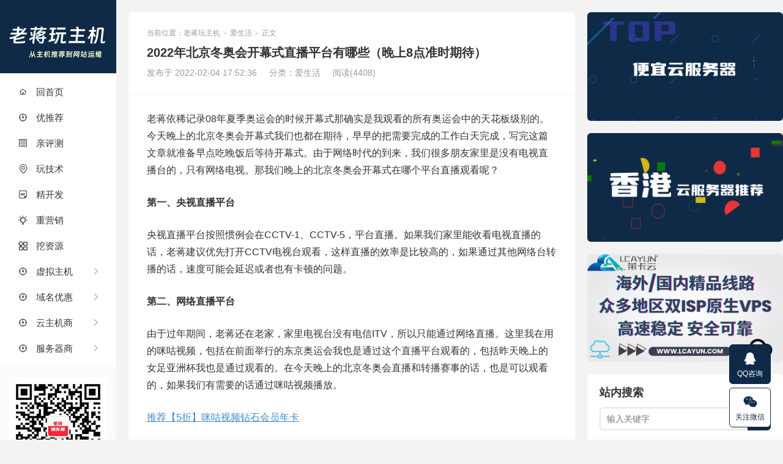

--- FILE ---
content_type: text/html; charset=UTF-8
request_url: https://www.laojiang.me/1749.html
body_size: 10357
content:
<!DOCTYPE HTML>
<html lang="zh-CN">
<head>
<meta charset="UTF-8">
<meta http-equiv="X-UA-Compatible" content="IE=edge">
<meta name="viewport" content="width=device-width, initial-scale=1.0, user-scalable=0, minimum-scale=1.0, maximum-scale=1.0">
<meta http-equiv="Cache-Control" content="no-transform">
<meta http-equiv="Cache-Control" content="no-siteapp">
<title>2022年北京冬奥会开幕式直播平台有哪些（晚上8点准时期待）-老蒋玩主机</title>
<meta name='robots' content='max-image-preview:large' />
	<style>img:is([sizes="auto" i], [sizes^="auto," i]) { contain-intrinsic-size: 3000px 1500px }</style>
	<style id='classic-theme-styles-inline-css' type='text/css'>
/*! This file is auto-generated */
.wp-block-button__link{color:#fff;background-color:#32373c;border-radius:9999px;box-shadow:none;text-decoration:none;padding:calc(.667em + 2px) calc(1.333em + 2px);font-size:1.125em}.wp-block-file__button{background:#32373c;color:#fff;text-decoration:none}
</style>
<style id='global-styles-inline-css' type='text/css'>
:root{--wp--preset--aspect-ratio--square: 1;--wp--preset--aspect-ratio--4-3: 4/3;--wp--preset--aspect-ratio--3-4: 3/4;--wp--preset--aspect-ratio--3-2: 3/2;--wp--preset--aspect-ratio--2-3: 2/3;--wp--preset--aspect-ratio--16-9: 16/9;--wp--preset--aspect-ratio--9-16: 9/16;--wp--preset--color--black: #000000;--wp--preset--color--cyan-bluish-gray: #abb8c3;--wp--preset--color--white: #ffffff;--wp--preset--color--pale-pink: #f78da7;--wp--preset--color--vivid-red: #cf2e2e;--wp--preset--color--luminous-vivid-orange: #ff6900;--wp--preset--color--luminous-vivid-amber: #fcb900;--wp--preset--color--light-green-cyan: #7bdcb5;--wp--preset--color--vivid-green-cyan: #00d084;--wp--preset--color--pale-cyan-blue: #8ed1fc;--wp--preset--color--vivid-cyan-blue: #0693e3;--wp--preset--color--vivid-purple: #9b51e0;--wp--preset--gradient--vivid-cyan-blue-to-vivid-purple: linear-gradient(135deg,rgba(6,147,227,1) 0%,rgb(155,81,224) 100%);--wp--preset--gradient--light-green-cyan-to-vivid-green-cyan: linear-gradient(135deg,rgb(122,220,180) 0%,rgb(0,208,130) 100%);--wp--preset--gradient--luminous-vivid-amber-to-luminous-vivid-orange: linear-gradient(135deg,rgba(252,185,0,1) 0%,rgba(255,105,0,1) 100%);--wp--preset--gradient--luminous-vivid-orange-to-vivid-red: linear-gradient(135deg,rgba(255,105,0,1) 0%,rgb(207,46,46) 100%);--wp--preset--gradient--very-light-gray-to-cyan-bluish-gray: linear-gradient(135deg,rgb(238,238,238) 0%,rgb(169,184,195) 100%);--wp--preset--gradient--cool-to-warm-spectrum: linear-gradient(135deg,rgb(74,234,220) 0%,rgb(151,120,209) 20%,rgb(207,42,186) 40%,rgb(238,44,130) 60%,rgb(251,105,98) 80%,rgb(254,248,76) 100%);--wp--preset--gradient--blush-light-purple: linear-gradient(135deg,rgb(255,206,236) 0%,rgb(152,150,240) 100%);--wp--preset--gradient--blush-bordeaux: linear-gradient(135deg,rgb(254,205,165) 0%,rgb(254,45,45) 50%,rgb(107,0,62) 100%);--wp--preset--gradient--luminous-dusk: linear-gradient(135deg,rgb(255,203,112) 0%,rgb(199,81,192) 50%,rgb(65,88,208) 100%);--wp--preset--gradient--pale-ocean: linear-gradient(135deg,rgb(255,245,203) 0%,rgb(182,227,212) 50%,rgb(51,167,181) 100%);--wp--preset--gradient--electric-grass: linear-gradient(135deg,rgb(202,248,128) 0%,rgb(113,206,126) 100%);--wp--preset--gradient--midnight: linear-gradient(135deg,rgb(2,3,129) 0%,rgb(40,116,252) 100%);--wp--preset--font-size--small: 13px;--wp--preset--font-size--medium: 20px;--wp--preset--font-size--large: 36px;--wp--preset--font-size--x-large: 42px;--wp--preset--spacing--20: 0.44rem;--wp--preset--spacing--30: 0.67rem;--wp--preset--spacing--40: 1rem;--wp--preset--spacing--50: 1.5rem;--wp--preset--spacing--60: 2.25rem;--wp--preset--spacing--70: 3.38rem;--wp--preset--spacing--80: 5.06rem;--wp--preset--shadow--natural: 6px 6px 9px rgba(0, 0, 0, 0.2);--wp--preset--shadow--deep: 12px 12px 50px rgba(0, 0, 0, 0.4);--wp--preset--shadow--sharp: 6px 6px 0px rgba(0, 0, 0, 0.2);--wp--preset--shadow--outlined: 6px 6px 0px -3px rgba(255, 255, 255, 1), 6px 6px rgba(0, 0, 0, 1);--wp--preset--shadow--crisp: 6px 6px 0px rgba(0, 0, 0, 1);}:where(.is-layout-flex){gap: 0.5em;}:where(.is-layout-grid){gap: 0.5em;}body .is-layout-flex{display: flex;}.is-layout-flex{flex-wrap: wrap;align-items: center;}.is-layout-flex > :is(*, div){margin: 0;}body .is-layout-grid{display: grid;}.is-layout-grid > :is(*, div){margin: 0;}:where(.wp-block-columns.is-layout-flex){gap: 2em;}:where(.wp-block-columns.is-layout-grid){gap: 2em;}:where(.wp-block-post-template.is-layout-flex){gap: 1.25em;}:where(.wp-block-post-template.is-layout-grid){gap: 1.25em;}.has-black-color{color: var(--wp--preset--color--black) !important;}.has-cyan-bluish-gray-color{color: var(--wp--preset--color--cyan-bluish-gray) !important;}.has-white-color{color: var(--wp--preset--color--white) !important;}.has-pale-pink-color{color: var(--wp--preset--color--pale-pink) !important;}.has-vivid-red-color{color: var(--wp--preset--color--vivid-red) !important;}.has-luminous-vivid-orange-color{color: var(--wp--preset--color--luminous-vivid-orange) !important;}.has-luminous-vivid-amber-color{color: var(--wp--preset--color--luminous-vivid-amber) !important;}.has-light-green-cyan-color{color: var(--wp--preset--color--light-green-cyan) !important;}.has-vivid-green-cyan-color{color: var(--wp--preset--color--vivid-green-cyan) !important;}.has-pale-cyan-blue-color{color: var(--wp--preset--color--pale-cyan-blue) !important;}.has-vivid-cyan-blue-color{color: var(--wp--preset--color--vivid-cyan-blue) !important;}.has-vivid-purple-color{color: var(--wp--preset--color--vivid-purple) !important;}.has-black-background-color{background-color: var(--wp--preset--color--black) !important;}.has-cyan-bluish-gray-background-color{background-color: var(--wp--preset--color--cyan-bluish-gray) !important;}.has-white-background-color{background-color: var(--wp--preset--color--white) !important;}.has-pale-pink-background-color{background-color: var(--wp--preset--color--pale-pink) !important;}.has-vivid-red-background-color{background-color: var(--wp--preset--color--vivid-red) !important;}.has-luminous-vivid-orange-background-color{background-color: var(--wp--preset--color--luminous-vivid-orange) !important;}.has-luminous-vivid-amber-background-color{background-color: var(--wp--preset--color--luminous-vivid-amber) !important;}.has-light-green-cyan-background-color{background-color: var(--wp--preset--color--light-green-cyan) !important;}.has-vivid-green-cyan-background-color{background-color: var(--wp--preset--color--vivid-green-cyan) !important;}.has-pale-cyan-blue-background-color{background-color: var(--wp--preset--color--pale-cyan-blue) !important;}.has-vivid-cyan-blue-background-color{background-color: var(--wp--preset--color--vivid-cyan-blue) !important;}.has-vivid-purple-background-color{background-color: var(--wp--preset--color--vivid-purple) !important;}.has-black-border-color{border-color: var(--wp--preset--color--black) !important;}.has-cyan-bluish-gray-border-color{border-color: var(--wp--preset--color--cyan-bluish-gray) !important;}.has-white-border-color{border-color: var(--wp--preset--color--white) !important;}.has-pale-pink-border-color{border-color: var(--wp--preset--color--pale-pink) !important;}.has-vivid-red-border-color{border-color: var(--wp--preset--color--vivid-red) !important;}.has-luminous-vivid-orange-border-color{border-color: var(--wp--preset--color--luminous-vivid-orange) !important;}.has-luminous-vivid-amber-border-color{border-color: var(--wp--preset--color--luminous-vivid-amber) !important;}.has-light-green-cyan-border-color{border-color: var(--wp--preset--color--light-green-cyan) !important;}.has-vivid-green-cyan-border-color{border-color: var(--wp--preset--color--vivid-green-cyan) !important;}.has-pale-cyan-blue-border-color{border-color: var(--wp--preset--color--pale-cyan-blue) !important;}.has-vivid-cyan-blue-border-color{border-color: var(--wp--preset--color--vivid-cyan-blue) !important;}.has-vivid-purple-border-color{border-color: var(--wp--preset--color--vivid-purple) !important;}.has-vivid-cyan-blue-to-vivid-purple-gradient-background{background: var(--wp--preset--gradient--vivid-cyan-blue-to-vivid-purple) !important;}.has-light-green-cyan-to-vivid-green-cyan-gradient-background{background: var(--wp--preset--gradient--light-green-cyan-to-vivid-green-cyan) !important;}.has-luminous-vivid-amber-to-luminous-vivid-orange-gradient-background{background: var(--wp--preset--gradient--luminous-vivid-amber-to-luminous-vivid-orange) !important;}.has-luminous-vivid-orange-to-vivid-red-gradient-background{background: var(--wp--preset--gradient--luminous-vivid-orange-to-vivid-red) !important;}.has-very-light-gray-to-cyan-bluish-gray-gradient-background{background: var(--wp--preset--gradient--very-light-gray-to-cyan-bluish-gray) !important;}.has-cool-to-warm-spectrum-gradient-background{background: var(--wp--preset--gradient--cool-to-warm-spectrum) !important;}.has-blush-light-purple-gradient-background{background: var(--wp--preset--gradient--blush-light-purple) !important;}.has-blush-bordeaux-gradient-background{background: var(--wp--preset--gradient--blush-bordeaux) !important;}.has-luminous-dusk-gradient-background{background: var(--wp--preset--gradient--luminous-dusk) !important;}.has-pale-ocean-gradient-background{background: var(--wp--preset--gradient--pale-ocean) !important;}.has-electric-grass-gradient-background{background: var(--wp--preset--gradient--electric-grass) !important;}.has-midnight-gradient-background{background: var(--wp--preset--gradient--midnight) !important;}.has-small-font-size{font-size: var(--wp--preset--font-size--small) !important;}.has-medium-font-size{font-size: var(--wp--preset--font-size--medium) !important;}.has-large-font-size{font-size: var(--wp--preset--font-size--large) !important;}.has-x-large-font-size{font-size: var(--wp--preset--font-size--x-large) !important;}
:where(.wp-block-post-template.is-layout-flex){gap: 1.25em;}:where(.wp-block-post-template.is-layout-grid){gap: 1.25em;}
:where(.wp-block-columns.is-layout-flex){gap: 2em;}:where(.wp-block-columns.is-layout-grid){gap: 2em;}
:root :where(.wp-block-pullquote){font-size: 1.5em;line-height: 1.6;}
</style>
<link rel='stylesheet' id='le-coupon-copy-style-css' href='https://www.laojiang.me/wp-content/plugins/LeCouponCopy/assets/css/style.css' type='text/css' media='all' />
<link rel='stylesheet' id='le-key-links-css' href='https://www.laojiang.me/wp-content/plugins/LeKeylinks/public/css/le-key-links-public.css' type='text/css' media='all' />
<style id='le-key-links-inline-css' type='text/css'>
.lekl-link {color: #0073aa !important;}.lekl-link:hover { color: #0073aa !important; }
</style>
<link rel='stylesheet' id='prism-style-css' href='https://www.laojiang.me/wp-content/plugins/Pure-Highlightjs/highlight/styles/dark.css' type='text/css' media='all' />
<link rel='stylesheet' id='pure-highlightjs-css-css' href='https://www.laojiang.me/wp-content/plugins/Pure-Highlightjs/assets/pure-highlight.css' type='text/css' media='all' />
<link rel='stylesheet' id='kk-star-ratings-css' href='https://www.laojiang.me/wp-content/plugins/kk-star-ratings/src/core/public/css/kk-star-ratings.min.css' type='text/css' media='all' />
<link rel='stylesheet' id='todownload-style-css' href='https://www.laojiang.me/wp-content/plugins/ToDownLoad/assets/css/style.css' type='text/css' media='all' />
<style id='todownload-style-inline-css' type='text/css'>

            .todownload-box {
                border-color: #e5e5e5;
                background-color: #ffffff;
            }
            .todownload-title {
                color: #6c757d;
                font-size: 14px;
            }
            .todownload-button {
                background-color: #007bff;
                color: white;
                --todownload-btn-text-size: 12px;
            }
            .todownload-button:hover {
                background-color: #0067eb;
                color: white;
            }
        
</style>
<link rel='stylesheet' id='main-css' href='https://www.laojiang.me/wp-content/themes/xiupro/style.css' type='text/css' media='all' />
<link rel='stylesheet' id='wpcd-style-css' href='https://www.laojiang.me/wp-content/plugins/wp-coupons-and-deals/assets/css/dist/style.min.css' type='text/css' media='all' />
<style id='wpcd-style-inline-css' type='text/css'>
 .coupon-type { background-color: #2a3e5b; } .deal-type { background-color: #2a3e5b; } .wpcd-coupon { border-color: #f9f9f9; } 
</style>
<script type="text/javascript" src="https://www.laojiang.me/wp-includes/js/jquery/jquery.min.js" id="jquery-core-js"></script>
<script type="text/javascript" src="https://www.laojiang.me/wp-includes/js/jquery/jquery-migrate.min.js" id="jquery-migrate-js"></script>
<script type="text/javascript" src="https://www.laojiang.me/wp-content/themes/xiupro/assets/js/copyrightpro.js" id="copyrightpro-js"></script>
<script type="text/javascript" id="wpcd-main-js-js-extra">
/* <![CDATA[ */
var wpcd_object = {"ajaxurl":"https:\/\/www.laojiang.me\/wp-admin\/admin-ajax.php","security":"76408e026a"};
var wpcd_main_js = {"minutes":"minutes","seconds":"seconds","hours":"hours","day":"day","week":"week","expired_text":"This offer has expired!","word_count":"30","button_text":"Copy","after_copy":"Copied","vote_success":"You have voted successfully!","vote_fail":"Voting failed!","vote_already":"You have voted already!"};
/* ]]> */
</script>
<script type="text/javascript" src="https://www.laojiang.me/wp-content/plugins/wp-coupons-and-deals/assets/js/main.js" id="wpcd-main-js-js"></script>
<link rel="https://api.w.org/" href="https://www.laojiang.me/wp-json/" /><link rel="alternate" title="JSON" type="application/json" href="https://www.laojiang.me/wp-json/wp/v2/posts/1749" /><link rel="alternate" title="oEmbed (JSON)" type="application/json+oembed" href="https://www.laojiang.me/wp-json/oembed/1.0/embed?url=https%3A%2F%2Fwww.laojiang.me%2F1749.html" />
<link rel="alternate" title="oEmbed (XML)" type="text/xml+oembed" href="https://www.laojiang.me/wp-json/oembed/1.0/embed?url=https%3A%2F%2Fwww.laojiang.me%2F1749.html&#038;format=xml" />
<link rel='stylesheet' id='wptao-theme-css' href='https://www.laojiang.me/wp-content/plugins/wptao/css/theme.css' type='text/css' media='all' />
<style>:root{--tb--main:#0e2a47}</style>
<meta name="keywords" content="冬奥会开幕式时间, 冬奥会开幕式直播平台, 冬奥会转播平台, 爱生活">
<meta name="description" content="老蒋依稀记录08年夏季奥运会的时候开幕式那确实是我观看的所有奥运会中的天花板级别的。今天晚上的北京冬奥会开幕式我们也都在期待，早早的把需要完成的工作白天完成，写完这篇文章就准备早点吃晚饭后等待开幕式。由于网络时代的到来，我们很多朋友家里是没有电视直播台的，只有网络电视。那我们晚上...">
<link rel="shortcut icon" href="https://www.laojiang.me/favicon.ico">
</head>
<body class="post-template-default single single-post postid-1749 single-format-standard search_not focusslide_s_m">
<section class="container">
<header class="header">
	<div class="logo"><a href="https://www.laojiang.me" title="老蒋玩主机-"><img class="logo-img-pc" src="https://www.laojiang.me/wp-content/themes/xiupro/assets/img/logo.png" alt="老蒋玩主机"><img class="logo-img-m" src="https://www.laojiang.me/wp-content/themes/xiupro/assets/img/logo.png" alt="老蒋玩主机">老蒋玩主机</a></div>	<ul class="nav"><li class="navmore"><i class="tbfa">&#xe612;</i></li><li id="menu-item-8" class="menu-item menu-item-type-custom menu-item-object-custom menu-item-home menu-item-8"><a href="https://www.laojiang.me/"><i class="iconfont"></i> 回首页</a></li>
<li id="menu-item-584" class="menu-item menu-item-type-taxonomy menu-item-object-category menu-item-584"><a href="https://www.laojiang.me/fuli/"><i class="iconfont"></i>  优推荐</a></li>
<li id="menu-item-3069" class="menu-item menu-item-type-taxonomy menu-item-object-category menu-item-3069"><a href="https://www.laojiang.me/pingce/"><i class="iconfont"></i> 亲评测</a></li>
<li id="menu-item-3073" class="menu-item menu-item-type-taxonomy menu-item-object-category menu-item-3073"><a href="https://www.laojiang.me/jishu/"><i class="iconfont"></i> 玩技术</a></li>
<li id="menu-item-3072" class="menu-item menu-item-type-taxonomy menu-item-object-category menu-item-3072"><a href="https://www.laojiang.me/deve/"><i class="iconfont"></i> 精开发</a></li>
<li id="menu-item-3070" class="menu-item menu-item-type-taxonomy menu-item-object-category menu-item-3070"><a href="https://www.laojiang.me/yingxiao/"><i class="iconfont"></i> 重营销</a></li>
<li id="menu-item-5414" class="menu-item menu-item-type-taxonomy menu-item-object-category menu-item-5414"><a href="https://www.laojiang.me/ziyuan/"><i class="iconfont"></i> 挖资源</a></li>
<li id="menu-item-6326" class="menu-item menu-item-type-custom menu-item-object-custom menu-item-has-children menu-item-6326"><a href="https://www.laojiang.me/3628.html"><i class="iconfont"></i> 虚拟主机</a>
<ul class="sub-menu">
	<li id="menu-item-6327" class="menu-item menu-item-type-custom menu-item-object-custom menu-item-6327"><a href="https://www.laojiang.me/3628.html">免备案主机推荐</a></li>
	<li id="menu-item-6328" class="menu-item menu-item-type-custom menu-item-object-custom menu-item-6328"><a href="https://www.laojiang.me/3765.html">外贸虚拟主机</a></li>
	<li id="menu-item-6329" class="menu-item menu-item-type-custom menu-item-object-custom menu-item-6329"><a href="https://www.laojiang.me/4249.html">香港虚拟主机</a></li>
	<li id="menu-item-6330" class="menu-item menu-item-type-custom menu-item-object-custom menu-item-6330"><a href="https://www.laojiang.me/5830.html">香港独立IP主机</a></li>
</ul>
</li>
<li id="menu-item-6331" class="menu-item menu-item-type-custom menu-item-object-custom menu-item-has-children menu-item-6331"><a href="https://www.laojiang.me/4978.html"><i class="iconfont"></i> 域名优惠</a>
<ul class="sub-menu">
	<li id="menu-item-6332" class="menu-item menu-item-type-custom menu-item-object-custom menu-item-6332"><a href="https://www.laojiang.me/3588.html">NameCheap</a></li>
	<li id="menu-item-6333" class="menu-item menu-item-type-custom menu-item-object-custom menu-item-6333"><a href="https://www.laojiang.me/5812.html">Dynadot</a></li>
	<li id="menu-item-6334" class="menu-item menu-item-type-custom menu-item-object-custom menu-item-6334"><a href="https://www.laojiang.me/3891.html">GoDaddy</a></li>
	<li id="menu-item-6335" class="menu-item menu-item-type-custom menu-item-object-custom menu-item-6335"><a href="https://www.laojiang.me/3883.html">NameSilo</a></li>
	<li id="menu-item-6336" class="menu-item menu-item-type-custom menu-item-object-custom menu-item-6336"><a href="https://www.laojiang.me/3465.html">便宜SSL</a></li>
</ul>
</li>
<li id="menu-item-6337" class="menu-item menu-item-type-custom menu-item-object-custom menu-item-has-children menu-item-6337"><a href="https://www.laojiang.me/4429.html"><i class="iconfont"></i>  云主机商</a>
<ul class="sub-menu">
	<li id="menu-item-6338" class="menu-item menu-item-type-custom menu-item-object-custom menu-item-6338"><a href="https://www.laojiang.me/4453.html">香港VPS</a></li>
	<li id="menu-item-6339" class="menu-item menu-item-type-custom menu-item-object-custom menu-item-6339"><a href="https://www.laojiang.me/4623.html">俄罗斯VPS</a></li>
	<li id="menu-item-6340" class="menu-item menu-item-type-custom menu-item-object-custom menu-item-6340"><a href="https://www.laojiang.me/4758.html">台湾VPS</a></li>
	<li id="menu-item-6341" class="menu-item menu-item-type-custom menu-item-object-custom menu-item-6341"><a href="https://www.laojiang.me/4659.html">美国VPS</a></li>
	<li id="menu-item-6342" class="menu-item menu-item-type-custom menu-item-object-custom menu-item-6342"><a href="https://www.laojiang.me/4782.html">韩国VPS</a></li>
	<li id="menu-item-6343" class="menu-item menu-item-type-custom menu-item-object-custom menu-item-6343"><a href="https://www.laojiang.me/4921.html">日本VPS</a></li>
	<li id="menu-item-6344" class="menu-item menu-item-type-custom menu-item-object-custom menu-item-6344"><a href="https://www.laojiang.me/4788.html">新加坡VPS</a></li>
</ul>
</li>
<li id="menu-item-6345" class="menu-item menu-item-type-custom menu-item-object-custom menu-item-has-children menu-item-6345"><a href="https://www.laojiang.me/4697.html"><i class="iconfont"></i>  服务器商</a>
<ul class="sub-menu">
	<li id="menu-item-6346" class="menu-item menu-item-type-custom menu-item-object-custom menu-item-6346"><a href="https://www.laojiang.me/4897.html">高防服务器</a></li>
	<li id="menu-item-6347" class="menu-item menu-item-type-custom menu-item-object-custom menu-item-6347"><a href="https://www.laojiang.me/5020.html">香港站群服务器</a></li>
	<li id="menu-item-6348" class="menu-item menu-item-type-custom menu-item-object-custom menu-item-6348"><a href="https://www.laojiang.me/3256.html">游戏服务器</a></li>
	<li id="menu-item-6349" class="menu-item menu-item-type-custom menu-item-object-custom menu-item-6349"><a href="https://www.laojiang.me/5016.html">美国站群服务器</a></li>
</ul>
</li>
</ul>					<div class="feeds">
			<img src='https://www.laojiang.me/wp-content/themes/xiupro/assets/img/qrcode.png'>
			微信关注，获取新知		</div>
		<div class="slinks">
			</div>

	</header><div class="content-wrap">
	<div class="content">
							<header class="article-header">
									<div class="breadcrumbs"><span class="text-muted">当前位置：</span><a href="https://www.laojiang.me">老蒋玩主机</a> <small>></small> <a href="https://www.laojiang.me/shenghuo/">爱生活</a> <small>></small> <span class="text-muted">正文</span></div>
								<h1 class="article-title">2022年北京冬奥会开幕式直播平台有哪些（晚上8点准时期待）</h1>
				<ul class="article-meta">
										<li>
												发布于 2022-02-04 17:52:36					</li>
					<li>分类：<a href="https://www.laojiang.me/shenghuo/" rel="category tag">爱生活</a></li>										<li><span class="post-views">阅读(4408)</span></li>										<li></li>				</ul>
			</header>
						<article class="article-content">
				<p>老蒋依稀记录08年夏季奥运会的时候开幕式那确实是我观看的所有奥运会中的天花板级别的。今天晚上的北京冬奥会开幕式我们也都在期待，早早的把需要完成的工作白天完成，写完这篇文章就准备早点吃晚饭后等待开幕式。由于网络时代的到来，我们很多朋友家里是没有电视直播台的，只有网络电视。那我们晚上的北京冬奥会开幕式在哪个平台直播观看呢？</p><p><strong>第一、央视直播平台</strong></p><p>央视直播平台按照惯例会在CCTV-1、CCTV-5，平台直播。如果我们家里能收看电视直播的话，老蒋建议优先打开CCTV电视台观看，这样直播的效率是比较高的，如果通过其他网络台转播的话，速度可能会延迟或者也有卡顿的问题。</p><p><strong>第二、网络直播平台</strong></p><p>由于过年期间，老蒋还在老家，家里电视台没有电信ITV，所以只能通过网络直播。这里我在用的咪咕视频，包括在前面举行的东京奥运会我也是通过这个直播平台观看的，包括昨天晚上的女足亚洲杯我也是通过观看的。在今天晚上的北京冬奥会直播和转播赛事的话，也是可以观看的，如果我们有需要的话通过咪咕视频播放。</p><p>
<a rel="nofollow" target="_blank" href="javascript:;" onclick="window.open('https://s.click.taobao.com/t?e=m%3D2%26s%3DFcT8wZmRjLQcQipKwQzePOeEDrYVVa64r4ll3HtqqoxyINtkUhsv0Jc4R44LxLPp8k70ZJ%2F4wUe7MVcHSqI2WyNhbhO%2Bgloto%2B1zsZZqZEB5omWUJA%2BQJvwxr9untzIvQ46khh5dizm9yDGDans7p4pTO1kqt%2BE5hAMY5eKxShzIjEZ0MxNvtnN2Q3qgiuVe5C27KqD9sUU%3D&amp;scm=null&amp;pvid=100_11.139.186.154_60191_7311643968081198560&amp;app_pvid=59590_33.8.125.38_859_1643968081193&amp;ptl=floorId:2836;originalFloorId:2836;pvid:100_11.139.186.154_60191_7311643968081198560;app_pvid:59590_33.8.125.38_859_1643968081193&amp;xId=65cIuhGm387vWM47BKzD6NEYfOEL6ZwwBUnnNHYZw4qLd5TNhHiYr4S26E3Ra6uEZbEdX1ffyQciLOFO5JrIv5AOLd3NWzIGvwvAcru5zDQ4&amp;union_lens=lensId%3AMAPI%401643968081%4021087d26_0990_17ec4222d42_414f%4001');return false">推荐【5折】咪咕视频钻石会员年卡</a> 
</p><p>后面的赛事有些是需要VIP咪咕会员才可以转播看的，我们有需要且喜欢冬奥会的话可以目前半价购买年咪咕会员。</p><p>
<span class="embed-card">
<span class="embed-card-category">推荐阅读</span>
<span class="embed-card-img">
<a target="_blank" href="https://www.laojiang.me/1746.html"><img decoding="async" alt="咪咕视频会员VIP和观看券优惠（免费7天会员和2张观看券领取）" src="https://cos.laojiang.me/2022/02/migu.png"></a>
</span>
<span class="embed-card-info">
<a target="_blank" href="https://www.laojiang.me/1746.html">
<span class="card-name">咪咕视频会员VIP和观看券优惠（免费7天会员和2张观看券领取）</span>
</a>
<span class="card-abstract">明天晚上冬奥会即将开始，我们准备在哪ດ...</span>
<span class="card-controls">
<span class="group-data"> <i>日期:</i>2022/2/3</span>
<a target="_blank" href="https://www.laojiang.me/1746.html"><span class="card-btn-deep">阅读全文</span></a>
</span>
</span>
</span>

</p><p><img fetchpriority="high" decoding="async" class="alignnone size-full wp-image-1750" src="https://cos.laojiang.me/2022/02/dongao-1.png" alt="" width="748" height="794"></p><p>2022北京冬奥会赛程表可以看到上图所示，这个来自北京冬奥会官网。</p><p>参考地址：https://results.beijing2022.cn/beijing-2022/olympic-games/zh/results/all-sports/olympic-schedule.htm</p>

<div class="kk-star-ratings kksr-auto kksr-align-center kksr-valign-bottom" data-payload="{&quot;align&quot;:&quot;center&quot;,&quot;id&quot;:&quot;1749&quot;,&quot;slug&quot;:&quot;default&quot;,&quot;valign&quot;:&quot;bottom&quot;,&quot;ignore&quot;:&quot;&quot;,&quot;reference&quot;:&quot;auto&quot;,&quot;class&quot;:&quot;&quot;,&quot;count&quot;:&quot;0&quot;,&quot;legendonly&quot;:&quot;&quot;,&quot;readonly&quot;:&quot;&quot;,&quot;score&quot;:&quot;0&quot;,&quot;starsonly&quot;:&quot;&quot;,&quot;best&quot;:&quot;5&quot;,&quot;gap&quot;:&quot;5&quot;,&quot;greet&quot;:&quot;投上你的一票&quot;,&quot;legend&quot;:&quot;0\/5 - (0 票)&quot;,&quot;size&quot;:&quot;18&quot;,&quot;title&quot;:&quot;2022年北京冬奥会开幕式直播平台有哪些（晚上8点准时期待）&quot;,&quot;width&quot;:&quot;0&quot;,&quot;_legend&quot;:&quot;{score}\/{best} - ({count} 票)&quot;,&quot;font_factor&quot;:&quot;1.25&quot;}">
            
<div class="kksr-stars">
    
<div class="kksr-stars-inactive">
            <div class="kksr-star" data-star="1" style="padding-right: 5px">
            

<div class="kksr-icon" style="width: 18px; height: 18px;"></div>
        </div>
            <div class="kksr-star" data-star="2" style="padding-right: 5px">
            

<div class="kksr-icon" style="width: 18px; height: 18px;"></div>
        </div>
            <div class="kksr-star" data-star="3" style="padding-right: 5px">
            

<div class="kksr-icon" style="width: 18px; height: 18px;"></div>
        </div>
            <div class="kksr-star" data-star="4" style="padding-right: 5px">
            

<div class="kksr-icon" style="width: 18px; height: 18px;"></div>
        </div>
            <div class="kksr-star" data-star="5" style="padding-right: 5px">
            

<div class="kksr-icon" style="width: 18px; height: 18px;"></div>
        </div>
    </div>
    
<div class="kksr-stars-active" style="width: 0px;">
            <div class="kksr-star" style="padding-right: 5px">
            

<div class="kksr-icon" style="width: 18px; height: 18px;"></div>
        </div>
            <div class="kksr-star" style="padding-right: 5px">
            

<div class="kksr-icon" style="width: 18px; height: 18px;"></div>
        </div>
            <div class="kksr-star" style="padding-right: 5px">
            

<div class="kksr-icon" style="width: 18px; height: 18px;"></div>
        </div>
            <div class="kksr-star" style="padding-right: 5px">
            

<div class="kksr-icon" style="width: 18px; height: 18px;"></div>
        </div>
            <div class="kksr-star" style="padding-right: 5px">
            

<div class="kksr-icon" style="width: 18px; height: 18px;"></div>
        </div>
    </div>
</div>
                

<div class="kksr-legend" style="font-size: 14.4px;">
            <span class="kksr-muted">投上你的一票</span>
    </div>
    </div>
												<p class="post-copyright">未经允许不得转载：<a href="https://www.laojiang.me">老蒋玩主机</a> &raquo; <a href="https://www.laojiang.me/1749.html">2022年北京冬奥会开幕式直播平台有哪些（晚上8点准时期待）</a></p>			</article>
		
		<footer class="article-footer">
			<div class="article-social">				
											</div>
			<div class="action-share"></div>

			<div class="article-tags">
				<strong>标签</strong><a href="https://www.laojiang.me/tag/%e5%86%ac%e5%a5%a5%e4%bc%9a%e5%bc%80%e5%b9%95%e5%bc%8f%e6%97%b6%e9%97%b4/" rel="tag">冬奥会开幕式时间</a><a href="https://www.laojiang.me/tag/%e5%86%ac%e5%a5%a5%e4%bc%9a%e5%bc%80%e5%b9%95%e5%bc%8f%e7%9b%b4%e6%92%ad%e5%b9%b3%e5%8f%b0/" rel="tag">冬奥会开幕式直播平台</a><a href="https://www.laojiang.me/tag/%e5%86%ac%e5%a5%a5%e4%bc%9a%e8%bd%ac%e6%92%ad%e5%b9%b3%e5%8f%b0/" rel="tag">冬奥会转播平台</a>			</div>
		</footer>

		
		<nav class="article-nav">
			<span class="article-nav-prev"><span>上一篇</span><a href="https://www.laojiang.me/1746.html" rel="prev">咪咕视频会员VIP和观看券优惠（免费7天会员和2张观看券领取）</a></span>
			<span class="article-nav-next"><span>下一篇</span><a href="https://www.laojiang.me/737.html" rel="next">儿童智能电话手表选择哪个好（2022年值得选的8款儿童电话手表推荐和测评）</a></span>
		</nav>

		<div class="ssr ssr-content ssr-related"><img src="https://cos.laojiang.me/2023/11/single-wechat.jpg"></div>		<div class="relates relates-model-thumb"><h3 class="title"><strong>相关推荐</strong></h3><ul><li><a target="_blank" href="https://www.laojiang.me/1285.html"><span class="thumbnail"><img src="https://www.laojiang.me/wp-content/themes/xiupro/assets/img/thumbnail.png" data-original="https://cos.laojiang.me/2021/11/ih-code-240x180.jpg" class="thumb"/></span>「定期整理」2026最新iHerb优惠码（iHerb海淘省钱物流清关攻略盘点）</a></li><li><a target="_blank" href="https://www.laojiang.me/3594.html"><span class="thumbnail"><img src="https://www.laojiang.me/wp-content/themes/xiupro/assets/img/thumbnail.png" data-original="https://cos.laojiang.me/2021/11/ih-code-240x180.jpg" class="thumb"/></span>「每月更新」2026最新1月iHerb折扣码促销优惠汇总整理</a></li><li><a target="_blank" href="https://www.laojiang.me/5771.html"><span class="thumbnail"><img src="https://www.laojiang.me/wp-content/themes/xiupro/assets/img/thumbnail.png" data-original="https://cos.laojiang.me/2021/09/liuliangka-2-240x180.jpg" class="thumb"/></span>广电卡怎么样？3个性价比高的广电流量卡套餐</a></li><li><a target="_blank" href="https://www.laojiang.me/5769.html"><span class="thumbnail"><img data-original="https://www.laojiang.me/wp-content/themes/xiupro/assets/img/thumbnail.png" class="thumb"/></span>联通电信等注销手机号码怎么注销？具体的流程</a></li><li><a target="_blank" href="https://www.laojiang.me/5765.html"><span class="thumbnail"><img src="https://www.laojiang.me/wp-content/themes/xiupro/assets/img/thumbnail.png" data-original="https://cos.laojiang.me/2021/09/liuliangka-2-240x180.jpg" class="thumb"/></span>联通大王卡和联通天王卡套餐对比哪个划算</a></li><li><a target="_blank" href="https://www.laojiang.me/5759.html"><span class="thumbnail"><img src="https://www.laojiang.me/wp-content/themes/xiupro/assets/img/thumbnail.png" data-original="https://cos.laojiang.me/2025/01/dianxin.png" class="thumb"/></span>电信卡哪个套餐最划算？这几个便宜的电信流量卡套餐</a></li></ul></div>							</div>
</div>
<div class="sidebar">
	<div class="widget widget_ssr"><div class="widget_ssr_inner"><a href="https://www.laojiang.me/4429.html" target="_blank"><img src="https://cos.laojiang.me/2023/10/pianyivpssiderbar.png"></a></div></div><div class="widget widget_ssr"><div class="widget_ssr_inner"><a href="https://www.laojiang.me/4453.html" target="_blank"><img src="https://cos.laojiang.me/2023/10/hkvpssiderbar.png"></a></div></div><div class="widget widget_ssr"><div class="widget_ssr_inner"><a href="https://www.lcayun.com/" target="_blank" rel="nofollow"><img src="https://cos.laojiang.me/2025/08/lcayun.png"></a></div></div><div class="widget widget_search"><h3 class="widget-title">站内搜索</h3><form method="get" class="site-search-form" action="https://www.laojiang.me/">
    <input class="search-input" name="s" type="text" placeholder="输入关键字" value="" required="required">
    <button class="search-btn" type="submit"><i class="tbfa">&#xe611;</i></button>
</form></div><div class="widget widget_postlist"><h3 class="widget-title">最新文章</h3><ul class="items-01"><li class="has-thumb"><a target="_blank" href="https://www.laojiang.me/5042.html"><span class="thumbnail"><img src="https://www.laojiang.me/wp-content/themes/xiupro/assets/img/thumbnail.png" data-original="https://cos.laojiang.me/2024/01/buyvm.png" class="thumb"/></span><span class="text">不定期补货BuyVM性价比1G带宽不限流量美国VPS 年付24美元</span><span class="info">阅读(1163)</span></a></li><li class="has-thumb"><a target="_blank" href="https://www.laojiang.me/6980.html"><span class="thumbnail"><img src="https://www.laojiang.me/wp-content/themes/xiupro/assets/img/thumbnail.png" data-original="https://cos.laojiang.me/2026/01/gname.png" class="thumb"/></span><span class="text">网站出售和域名买卖交易平台选择推荐</span><span class="info">阅读(36)</span></a></li><li class="has-thumb"><a target="_blank" href="https://www.laojiang.me/6976.html"><span class="thumbnail"><img src="https://www.laojiang.me/wp-content/themes/xiupro/assets/img/thumbnail.png" data-original="https://cos.laojiang.me/2024/12/juhost.png" class="thumb"/></span><span class="text">JuHost香港VPS套餐：$32.35/年 2GB 30GB SSD 200Mbps</span><span class="info">阅读(412)</span></a></li><li class="has-thumb"><a target="_blank" href="https://www.laojiang.me/6970.html"><span class="thumbnail"><img src="https://www.laojiang.me/wp-content/themes/xiupro/assets/img/thumbnail.png" data-original="https://cos.laojiang.me/2026/01/softshellweb.png" class="thumb"/></span><span class="text">SoftShellWeb 台湾VPS上线活动 &#8211; 年付24.95美元 1Gbps</span><span class="info">阅读(53)</span></a></li><li class="has-thumb"><a target="_blank" href="https://www.laojiang.me/6966.html"><span class="thumbnail"><img src="https://www.laojiang.me/wp-content/themes/xiupro/assets/img/thumbnail.png" data-original="https://cos.laojiang.me/2023/11/sharktech.png" class="thumb"/></span><span class="text">盘点鲨鱼机房Sharktech 高防VPS和服务器活动整理 免费60G防御能力</span><span class="info">阅读(45)</span></a></li><li class="has-thumb"><a target="_blank" href="https://www.laojiang.me/5781.html"><span class="thumbnail"><img src="https://www.laojiang.me/wp-content/themes/xiupro/assets/img/thumbnail.png" data-original="https://cos.laojiang.me/2025/02/bwhvps.png" class="thumb"/></span><span class="text">2026年搬瓦工优惠码盘点及BandwagonHost VPS汇总清单</span><span class="info">阅读(1592)</span></a></li></ul></div><div class="widget widget_ssr"><div class="widget_ssr_inner"><a href="https://www.laojiang.me/4097.html" target="_blank"><img src="https://cos.laojiang.me/2025/03/laojiangvultrside.png"></a></div></div><div class="widget widget_tags"><h3 class="widget-title">热门标签</h3><ul class="widget_tags_inner -cols3"><li><a title="5个话题" href="https://www.laojiang.me/tag/%e4%be%bf%e5%ae%9c%e5%b9%b4%e4%bb%98vps/">便宜年付VPS</a></li><li><a title="5个话题" href="https://www.laojiang.me/tag/%e4%be%bf%e5%ae%9cvps/">便宜VPS</a></li><li><a title="5个话题" href="https://www.laojiang.me/tag/%e5%a4%a7%e5%b8%a6%e5%ae%bdvps/">大带宽VPS</a></li><li><a title="5个话题" href="https://www.laojiang.me/tag/%e5%8f%b0%e6%b9%bevps/">台湾VPS</a></li><li><a title="5个话题" href="https://www.laojiang.me/tag/%e6%b0%b8%e4%b9%85%e5%85%8d%e8%b4%b9vps/">永久免费VPS</a></li><li><a title="4个话题" href="https://www.laojiang.me/tag/iherb%e6%96%b0%e4%ba%ba%e6%8a%98%e6%89%a3%e7%a0%81/">iherb新人折扣码</a></li><li><a title="4个话题" href="https://www.laojiang.me/tag/%e5%b9%b4%e8%b4%a7%e8%8a%82/">年货节</a></li><li><a title="4个话题" href="https://www.laojiang.me/tag/%e8%85%be%e8%ae%af%e4%ba%91%e6%9c%80%e6%96%b0%e4%bc%98%e6%83%a0/">腾讯云最新优惠</a></li><li><a title="4个话题" href="https://www.laojiang.me/tag/%e9%98%bf%e9%87%8c%e4%ba%91%e7%bb%ad%e8%b4%b9%e4%bc%98%e6%83%a0/">阿里云续费优惠</a></li><li><a title="4个话题" href="https://www.laojiang.me/tag/%e4%be%bf%e5%ae%9c%e9%a6%99%e6%b8%af%e6%9c%8d%e5%8a%a1%e5%99%a8/">便宜香港服务器</a></li><li><a title="4个话题" href="https://www.laojiang.me/tag/%e5%a4%96%e8%b4%b8%e8%99%9a%e6%8b%9f%e7%a9%ba%e9%97%b4/">外贸虚拟空间</a></li><li><a title="4个话题" href="https://www.laojiang.me/tag/%e9%a6%99%e6%b8%afvps/">香港VPS</a></li><li><a title="3个话题" href="https://www.laojiang.me/tag/%e5%ae%b6%e5%ba%ad%e6%95%99%e8%82%b2%e9%87%8d%e8%a6%81%e6%80%a7/">家庭教育重要性</a></li><li><a title="3个话题" href="https://www.laojiang.me/tag/iherb%e6%96%b0%e4%ba%ba%e4%bc%98%e6%83%a0%e7%a0%81/">iherb新人优惠码</a></li><li><a title="3个话题" href="https://www.laojiang.me/tag/%e7%88%b1%e5%a5%87%e8%89%ba%e8%81%94%e5%90%88%e4%bc%9a%e5%91%98/">爱奇艺联合会员</a></li></ul></div><div class="widget widget_ssr"><div class="widget_ssr_inner"><a href="https://www.laojiang.me/3870.html" target="_blank"><img src="https://cos.laojiang.me/2025/03/laojiangtencentside.png"></a></div></div><div class="widget_text widget widget_custom_html"><h3 class="widget-title">特别推荐</h3><div class="textwidget custom-html-widget"><p><a href="https://www.laojiang.me/4788.html">新加坡VPS</a> / <a href="https://www.laojiang.me/4758.html">台湾VPS</a> / <a href="https://www.laojiang.me/4097.html">Vultr优惠码</a></p>
<p><a href="https://www.laojiang.me/4623.html">俄罗斯VPS</a> / <a href="https://www.laojiang.me/5020.html">香港站群服务器</a></p>
<p><a href="https://www.laojiang.me/4086.html">DigitalOcean 优惠码</a> / <a href="https://www.laojiang.me/5016.html">美国站群服务器</a></p>
<p><a href="https://www.laojiang.me/4429.html">便宜VPS</a> / <a href="https://www.laojiang.me/4453.html">香港VPS</a> / <a href="https://www.laojiang.me/5576.html">WordPress主题</a></p>
<p><a href="https://www.laojiang.me/4897.html">高防服务器</a> / <a href="https://www.laojiang.me/4792.html">大硬盘VPS</a> / <a href="https://www.laojiang.me/4782.html">韩国VPS</a></p>
<p><a href="https://www.laojiang.me/4777.html">南非VPS</a> / <a href="https://www.laojiang.me/4771.html">澳大利亚VPS</a> / <a href="https://www.laojiang.me/4764.html">加拿大VPS</a></p>
<p><a href="https://www.laojiang.me/4748.html">美国家宅VPS</a> / <a href="https://www.laojiang.me/4721.html">欧洲VPS</a> / <a href="https://www.laojiang.me/4697.html">大带宽VPS</a></p>
<p><a href="https://www.laojiang.me/4672.html">德国VPS</a> / <a href="https://www.laojiang.me/4659.html">美国私人VPS</a> / <a href="https://www.laojiang.me/4647.html">美国大带宽VPS</a></p>
<p><a href="https://www.laojiang.me/4571.html">日本CN2 VPS</a> / <a href="https://www.laojiang.me/4497.html">香港大带宽VPS</a></p>
<p><a href="https://www.laojiang.me/4249.html">香港虚拟主机</a> / <a href="https://www.laojiang.me/3870.html">腾讯云最新优惠</a></p>
<p><a href="https://www.laojiang.me/3891.html">GoDaddy优惠码</a> / <a href="https://www.laojiang.me/3926.html">华为云优惠</a> / <a href="https://www.laojiang.me/4921.html">日本VPS</a></p>
<p><a href="https://www.laojiang.me/3883.html">NameSilo优惠码</a> / <a href="https://www.laojiang.me/3588.html">NameCheap优惠码</a></p></div></div></div><footer class="footer">
	    &copy; 2026 <a href="https://www.laojiang.me">老蒋玩主机</a> 
        &nbsp; <a href="https://beian.miit.gov.cn/" target="_blank" rel="nofollow">苏ICP备06030674号-1</a>  <a href="https://www.laojiang.me/aboutus/" target="_blank">关于我们</a> /  <a href="https://www.laojiang.me/contact/" target="_blank">联系我们</a>    <script>
var _hmt = _hmt || [];
(function() {
  var hm = document.createElement("script");
  hm.src = "https://hm.baidu.com/hm.js?de878a0a87dc86a4c5bf49db6e70c451";
  var s = document.getElementsByTagName("script")[0]; 
  s.parentNode.insertBefore(hm, s);
})();
</script></footer>
</section>


<div class="karbar karbar-rb"><ul><li><a target="_blank" href="http://wpa.qq.com/msgrd?v=3&uin=69377078&site=qq&menu=yes"><i class="tbfa">&#xe60f;</i><span>QQ咨询</span></a><span class="karbar-qrcode-wrap karbar-qrcode-mini">69377078</span></li><li class="karbar-qrcode"><a href="javascript:;"><i class="tbfa">&#xe61e;</i><span>关注微信</span></a><span class="karbar-qrcode-wrap">laobuluo<br><span data-id="laobuluo" class="copy-wechat-number">复制微信号</span><img src="https://cos.laojiang.me/2024/04/weixin.png"></span></li><li class="karbar-totop"><a href="javascript:(TBUI.scrollTo());"><i class="tbfa">&#xe613;</i><span>回顶部</span></a></li></ul></div>
<script>window.TBUI={"uri":"https:\/\/www.laojiang.me\/wp-content\/themes\/xiupro","roll":"1 2","ajaxpager":"1","table_scroll_m":1,"table_scroll_w":"740"}</script>
<script type="text/javascript" src="https://www.laojiang.me/wp-includes/js/clipboard.min.js" id="clipboard-js"></script>
<script type="text/javascript" id="le-coupon-copy-script-js-extra">
/* <![CDATA[ */
var leCouponCopy = {"copied_text":"\u5df2\u590d\u5236!","copy_button_text":"\u590d\u5236","success_message":"\u4f18\u60e0\u7801\u5df2\u590d\u5236\uff01"};
/* ]]> */
</script>
<script type="text/javascript" src="https://www.laojiang.me/wp-content/plugins/LeCouponCopy/assets/js/script.js" id="le-coupon-copy-script-js"></script>
<script type="text/javascript" src="https://www.laojiang.me/wp-content/plugins/Pure-Highlightjs/assets/pure-highlight.js" id="pure-highlightjs-js"></script>
<script type="text/javascript" src="https://www.laojiang.me/wp-content/plugins/Pure-Highlightjs/highlight/prism.js" id="Prism-js-js"></script>
<script type="text/javascript" id="kk-star-ratings-js-extra">
/* <![CDATA[ */
var kk_star_ratings = {"action":"kk-star-ratings","endpoint":"https:\/\/www.laojiang.me\/wp-admin\/admin-ajax.php","nonce":"78c52f4472"};
/* ]]> */
</script>
<script type="text/javascript" src="https://www.laojiang.me/wp-content/plugins/kk-star-ratings/src/core/public/js/kk-star-ratings.min.js" id="kk-star-ratings-js"></script>
<script type="text/javascript" src="https://www.laojiang.me/wp-content/themes/xiupro/assets/js/swiper.min.js" id="_swiper-js"></script>
<script type="text/javascript" src="https://www.laojiang.me/wp-content/themes/xiupro/assets/js/main.js" id="main-js"></script>

<!-- Shortcodes Ultimate custom CSS - start -->
<style type="text/css">
.su-button{margin-bottom: 20px;}
</style>
<!-- Shortcodes Ultimate custom CSS - end -->
</body>
</html>

--- FILE ---
content_type: text/css
request_url: https://www.laojiang.me/wp-content/plugins/Pure-Highlightjs/highlight/styles/dark.css
body_size: 1342
content:
/* PrismJS 1.14.0
https://prismjs.com/download.html#themes=prism-dark&plugins=line-numbers+toolbar+copy-to-clipboard */
/**
 * prism.js Dark theme for JavaScript, CSS and HTML
 * Based on the slides of the talk ��/Reg(exp){2}lained/��
 * @author Lea Verou
 */

code[class*="language-"],
pre[class*="language-"] {
	color: white;
	background: none;
	text-shadow: 0 -.1em .2em black;
	font-family: Consolas, Monaco, 'Andale Mono', 'Ubuntu Mono', monospace;
	text-align: left;
	white-space: pre;
	word-spacing: normal;
	word-break: normal;
	word-wrap: normal;
	line-height: 1.5;

	-moz-tab-size: 4;
	-o-tab-size: 4;
	tab-size: 4;

	-webkit-hyphens: none;
	-moz-hyphens: none;
	-ms-hyphens: none;
	hyphens: none;
}

@media print {
	code[class*="language-"],
	pre[class*="language-"] {
		text-shadow: none;
	}
}

pre[class*="language-"],
:not(pre) > code[class*="language-"] {
	background: hsl(30, 20%, 25%);
}

/* Code blocks */
pre[class*="language-"] {
	padding: 1em;
	margin: .5em 0;
	overflow: auto;
	border: .3em solid hsl(30, 20%, 40%);
	border-radius: .5em;
	box-shadow: 1px 1px .5em black inset;
}

/* Inline code */
:not(pre) > code[class*="language-"] {
	padding: .15em .2em .05em;
	border-radius: .3em;
	border: .13em solid hsl(30, 20%, 40%);
	box-shadow: 1px 1px .3em -.1em black inset;
	white-space: normal;
}

.token.comment,
.token.prolog,
.token.doctype,
.token.cdata {
	color: hsl(30, 20%, 50%);
}

.token.punctuation {
	opacity: .7;
}

.namespace {
	opacity: .7;
}

.token.property,
.token.tag,
.token.boolean,
.token.number,
.token.constant,
.token.symbol {
	color: hsl(350, 40%, 70%);
}

.token.selector,
.token.attr-name,
.token.string,
.token.char,
.token.builtin,
.token.inserted {
	color: hsl(75, 70%, 60%);
}

.token.operator,
.token.entity,
.token.url,
.language-css .token.string,
.style .token.string,
.token.variable {
	color: hsl(40, 90%, 60%);
}

.token.atrule,
.token.attr-value,
.token.keyword {
	color: hsl(350, 40%, 70%);
}

.token.regex,
.token.important {
	color: #e90;
}

.token.important,
.token.bold {
	font-weight: bold;
}
.token.italic {
	font-style: italic;
}

.token.entity {
	cursor: help;
}

.token.deleted {
	color: red;
}

pre[class*="language-"].line-numbers {
	position: relative;
	padding-left: 3.8em;
	counter-reset: linenumber;
}

pre[class*="language-"].line-numbers > code {
	position: relative;
	white-space: inherit;
}

.line-numbers .line-numbers-rows {
	position: absolute;
	pointer-events: none;
	top: 0;
	font-size: 100%;
	left: -3.8em;
	width: 3em; /* works for line-numbers below 1000 lines */
	letter-spacing: -1px;
	border-right: 1px solid #999;

	-webkit-user-select: none;
	-moz-user-select: none;
	-ms-user-select: none;
	user-select: none;

}

	.line-numbers-rows > span {
		pointer-events: none;
		display: block;
		counter-increment: linenumber;
	}

		.line-numbers-rows > span:before {
			content: counter(linenumber);
			color: #999;
			display: block;
			padding-right: 0.8em;
			text-align: right;
		}

div.code-toolbar {
	position: relative;
}

div.code-toolbar > .toolbar {
	position: absolute;
	top: .3em;
	right: .2em;
	transition: opacity 0.3s ease-in-out;
	opacity: 0;
}

div.code-toolbar:hover > .toolbar {
	opacity: 1;
}

div.code-toolbar > .toolbar .toolbar-item {
	display: inline-block;
}

div.code-toolbar > .toolbar a {
	cursor: pointer;
}

div.code-toolbar > .toolbar button {
	background: none;
	border: 0;
	color: inherit;
	font: inherit;
	line-height: normal;
	overflow: visible;
	padding: 0;
	-webkit-user-select: none; /* for button */
	-moz-user-select: none;
	-ms-user-select: none;
}

div.code-toolbar > .toolbar a,
div.code-toolbar > .toolbar button,
div.code-toolbar > .toolbar span {
	color: #bbb;
	font-size: .8em;
	padding: 0 .5em;
	background: #f5f2f0;
	background: rgba(224, 224, 224, 0.2);
	box-shadow: 0 2px 0 0 rgba(0,0,0,0.2);
	border-radius: .5em;
}

div.code-toolbar > .toolbar a:hover,
div.code-toolbar > .toolbar a:focus,
div.code-toolbar > .toolbar button:hover,
div.code-toolbar > .toolbar button:focus,
div.code-toolbar > .toolbar span:hover,
div.code-toolbar > .toolbar span:focus {
	color: inherit;
	text-decoration: none;
}

--- FILE ---
content_type: text/css
request_url: https://www.laojiang.me/wp-content/plugins/ToDownLoad/assets/css/style.css
body_size: 560
content:
.todownload-box {
    display: flex;
    justify-content: space-between;
    align-items: center;
    padding: 10px 15px;
    margin: 15px 0;
    border-width: 1px;
    border-style: solid;
    border-radius: 4px;
    background-color: #f8f9fa;
}

.todownload-title {
    margin: 0;
    padding: 0;
    flex: 1;
    white-space: nowrap;
    overflow: hidden;
    text-overflow: ellipsis;
    line-height: 1.4;
}

.todownload-buttons {
    display: flex;
    align-items: center;
    gap: 8px;
    margin-left: 15px;
    flex-shrink: 0;
}

.todownload-button {
    text-decoration: none;
    border: none;
    display: inline-flex;
    align-items: center;
    justify-content: center;
    transition: all 0.2s ease;
    border-radius: 4px;
    gap: 6px;
    line-height: 1.2;
    font-weight: 500;
    white-space: nowrap;
    font-size: var(--todownload-btn-text-size, 12px);
    padding: 8px 16px;
}

.todownload-button.download-btn {
    padding: calc(var(--todownload-btn-text-size, 12px) * 0.75) calc(var(--todownload-btn-text-size, 12px) * 1.5);
}

.todownload-button.plus-btn {
    padding: calc(var(--todownload-btn-text-size, 12px) * 0.75);
}

.todownload-button:hover {
    opacity: 0.9;
    text-decoration: none;
}

.todownload-button:active {
    transform: translateY(1px);
}

.todownload-button svg {
    width: calc(var(--todownload-btn-text-size, 12px) * 1.25);
    height: calc(var(--todownload-btn-text-size, 12px) * 1.25);
}

.todownload-info {
    display: grid;
    grid-template-columns: repeat(auto-fit, minmax(200px, 1fr));
    gap: 15px;
    margin-bottom: 20px;
}

.todownload-version,
.todownload-size,
.todownload-date {
    display: flex;
    align-items: center;
}

.todownload-info .label {
    font-weight: 600;
    margin-right: 8px;
    color: #666;
}

.todownload-info .value {
    color: #333;
}

.todownload-unzip {
    background-color: #fff3cd;
    border: 1px solid #ffeeba;
    color: #856404;
    padding: 12px;
    border-radius: 4px;
    margin-bottom: 20px;
    font-size: 0.9em;
}

.todownload-button-wrap {
    text-align: center;
} 



--- FILE ---
content_type: application/javascript
request_url: https://www.laojiang.me/wp-content/themes/xiupro/assets/js/copyrightpro.js
body_size: 429
content:
document.oncontextmenu = function() {
	return false
};
document.onselectstart = function() {
	if (event.srcElement.type != "text" && event.srcElement.type != "textarea" && event.srcElement.type != "password") return false;
	else return true;
};
if (window.sidebar) {
	document.onmousedown = function(e) {
		var obj = e.target;
		if (obj.tagName.toUpperCase() == "INPUT" || obj.tagName.toUpperCase() == "TEXTAREA" || obj.tagName.toUpperCase() == "PASSWORD") return true;
		else return false;
	}
};
if (parent.frames.length > 0) top.location.replace(document.location);

// 禁止复制
document.onkeydown = function(e) {
	// 禁止F12
	if (e.keyCode == 123) {
		return false;
	}
	// 禁止Ctrl+Shift+I (开发者工具)
	if (e.ctrlKey && e.shiftKey && e.keyCode == 73) {
		return false;
	}
	// 禁止Ctrl+U (查看源代码)
	if (e.ctrlKey && e.keyCode == 85) {
		return false;
	}
	// 禁止Ctrl+S (保存页面)
	if (e.ctrlKey && e.keyCode == 83) {
		return false;
	}
	// 禁止Ctrl+A (全选)
	if (e.ctrlKey && e.keyCode == 65) {
		return false;
	}
	// 禁止Ctrl+P (打印)
	if (e.ctrlKey && e.keyCode == 80) {
		return false;
	}
	
};

// 禁止拖拽
document.ondragstart = function() {
	return false;
};

// 禁止图片拖拽
document.ondrag = function() {
	return false;
};

// 禁止选择文本
document.onselectstart = function() {
	return false;
};